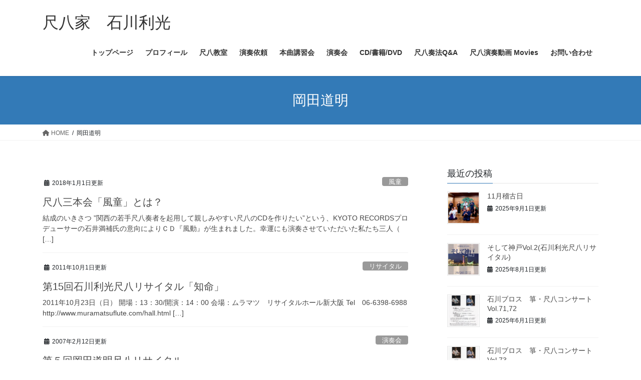

--- FILE ---
content_type: text/html; charset=UTF-8
request_url: https://shaku8-ishikawa.com/tag/%E5%B2%A1%E7%94%B0%E9%81%93%E6%98%8E/
body_size: 13065
content:
<!DOCTYPE html>
<html lang="ja">
<head>
<meta charset="utf-8">
<meta http-equiv="X-UA-Compatible" content="IE=edge">
<meta name="viewport" content="width=device-width, initial-scale=1">
<title>岡田道明 &#8211; 尺八家　石川利光</title>
<meta name='robots' content='max-image-preview:large' />
	<style>img:is([sizes="auto" i], [sizes^="auto," i]) { contain-intrinsic-size: 3000px 1500px }</style>
	<link rel="alternate" type="application/rss+xml" title="尺八家　石川利光 &raquo; フィード" href="https://shaku8-ishikawa.com/feed/" />
<link rel="alternate" type="application/rss+xml" title="尺八家　石川利光 &raquo; コメントフィード" href="https://shaku8-ishikawa.com/comments/feed/" />
<link rel="alternate" type="application/rss+xml" title="尺八家　石川利光 &raquo; 岡田道明 タグのフィード" href="https://shaku8-ishikawa.com/tag/%e5%b2%a1%e7%94%b0%e9%81%93%e6%98%8e/feed/" />
<script type="text/javascript">
/* <![CDATA[ */
window._wpemojiSettings = {"baseUrl":"https:\/\/s.w.org\/images\/core\/emoji\/16.0.1\/72x72\/","ext":".png","svgUrl":"https:\/\/s.w.org\/images\/core\/emoji\/16.0.1\/svg\/","svgExt":".svg","source":{"concatemoji":"https:\/\/shaku8-ishikawa.com\/wordpress\/wp-includes\/js\/wp-emoji-release.min.js?ver=6.8.3"}};
/*! This file is auto-generated */
!function(s,n){var o,i,e;function c(e){try{var t={supportTests:e,timestamp:(new Date).valueOf()};sessionStorage.setItem(o,JSON.stringify(t))}catch(e){}}function p(e,t,n){e.clearRect(0,0,e.canvas.width,e.canvas.height),e.fillText(t,0,0);var t=new Uint32Array(e.getImageData(0,0,e.canvas.width,e.canvas.height).data),a=(e.clearRect(0,0,e.canvas.width,e.canvas.height),e.fillText(n,0,0),new Uint32Array(e.getImageData(0,0,e.canvas.width,e.canvas.height).data));return t.every(function(e,t){return e===a[t]})}function u(e,t){e.clearRect(0,0,e.canvas.width,e.canvas.height),e.fillText(t,0,0);for(var n=e.getImageData(16,16,1,1),a=0;a<n.data.length;a++)if(0!==n.data[a])return!1;return!0}function f(e,t,n,a){switch(t){case"flag":return n(e,"\ud83c\udff3\ufe0f\u200d\u26a7\ufe0f","\ud83c\udff3\ufe0f\u200b\u26a7\ufe0f")?!1:!n(e,"\ud83c\udde8\ud83c\uddf6","\ud83c\udde8\u200b\ud83c\uddf6")&&!n(e,"\ud83c\udff4\udb40\udc67\udb40\udc62\udb40\udc65\udb40\udc6e\udb40\udc67\udb40\udc7f","\ud83c\udff4\u200b\udb40\udc67\u200b\udb40\udc62\u200b\udb40\udc65\u200b\udb40\udc6e\u200b\udb40\udc67\u200b\udb40\udc7f");case"emoji":return!a(e,"\ud83e\udedf")}return!1}function g(e,t,n,a){var r="undefined"!=typeof WorkerGlobalScope&&self instanceof WorkerGlobalScope?new OffscreenCanvas(300,150):s.createElement("canvas"),o=r.getContext("2d",{willReadFrequently:!0}),i=(o.textBaseline="top",o.font="600 32px Arial",{});return e.forEach(function(e){i[e]=t(o,e,n,a)}),i}function t(e){var t=s.createElement("script");t.src=e,t.defer=!0,s.head.appendChild(t)}"undefined"!=typeof Promise&&(o="wpEmojiSettingsSupports",i=["flag","emoji"],n.supports={everything:!0,everythingExceptFlag:!0},e=new Promise(function(e){s.addEventListener("DOMContentLoaded",e,{once:!0})}),new Promise(function(t){var n=function(){try{var e=JSON.parse(sessionStorage.getItem(o));if("object"==typeof e&&"number"==typeof e.timestamp&&(new Date).valueOf()<e.timestamp+604800&&"object"==typeof e.supportTests)return e.supportTests}catch(e){}return null}();if(!n){if("undefined"!=typeof Worker&&"undefined"!=typeof OffscreenCanvas&&"undefined"!=typeof URL&&URL.createObjectURL&&"undefined"!=typeof Blob)try{var e="postMessage("+g.toString()+"("+[JSON.stringify(i),f.toString(),p.toString(),u.toString()].join(",")+"));",a=new Blob([e],{type:"text/javascript"}),r=new Worker(URL.createObjectURL(a),{name:"wpTestEmojiSupports"});return void(r.onmessage=function(e){c(n=e.data),r.terminate(),t(n)})}catch(e){}c(n=g(i,f,p,u))}t(n)}).then(function(e){for(var t in e)n.supports[t]=e[t],n.supports.everything=n.supports.everything&&n.supports[t],"flag"!==t&&(n.supports.everythingExceptFlag=n.supports.everythingExceptFlag&&n.supports[t]);n.supports.everythingExceptFlag=n.supports.everythingExceptFlag&&!n.supports.flag,n.DOMReady=!1,n.readyCallback=function(){n.DOMReady=!0}}).then(function(){return e}).then(function(){var e;n.supports.everything||(n.readyCallback(),(e=n.source||{}).concatemoji?t(e.concatemoji):e.wpemoji&&e.twemoji&&(t(e.twemoji),t(e.wpemoji)))}))}((window,document),window._wpemojiSettings);
/* ]]> */
</script>
<style id='wp-emoji-styles-inline-css' type='text/css'>

	img.wp-smiley, img.emoji {
		display: inline !important;
		border: none !important;
		box-shadow: none !important;
		height: 1em !important;
		width: 1em !important;
		margin: 0 0.07em !important;
		vertical-align: -0.1em !important;
		background: none !important;
		padding: 0 !important;
	}
</style>
<link rel='stylesheet' id='wp-block-library-css' href='https://shaku8-ishikawa.com/wordpress/wp-includes/css/dist/block-library/style.min.css?ver=6.8.3' type='text/css' media='all' />
<style id='classic-theme-styles-inline-css' type='text/css'>
/*! This file is auto-generated */
.wp-block-button__link{color:#fff;background-color:#32373c;border-radius:9999px;box-shadow:none;text-decoration:none;padding:calc(.667em + 2px) calc(1.333em + 2px);font-size:1.125em}.wp-block-file__button{background:#32373c;color:#fff;text-decoration:none}
</style>
<style id='global-styles-inline-css' type='text/css'>
:root{--wp--preset--aspect-ratio--square: 1;--wp--preset--aspect-ratio--4-3: 4/3;--wp--preset--aspect-ratio--3-4: 3/4;--wp--preset--aspect-ratio--3-2: 3/2;--wp--preset--aspect-ratio--2-3: 2/3;--wp--preset--aspect-ratio--16-9: 16/9;--wp--preset--aspect-ratio--9-16: 9/16;--wp--preset--color--black: #000000;--wp--preset--color--cyan-bluish-gray: #abb8c3;--wp--preset--color--white: #ffffff;--wp--preset--color--pale-pink: #f78da7;--wp--preset--color--vivid-red: #cf2e2e;--wp--preset--color--luminous-vivid-orange: #ff6900;--wp--preset--color--luminous-vivid-amber: #fcb900;--wp--preset--color--light-green-cyan: #7bdcb5;--wp--preset--color--vivid-green-cyan: #00d084;--wp--preset--color--pale-cyan-blue: #8ed1fc;--wp--preset--color--vivid-cyan-blue: #0693e3;--wp--preset--color--vivid-purple: #9b51e0;--wp--preset--gradient--vivid-cyan-blue-to-vivid-purple: linear-gradient(135deg,rgba(6,147,227,1) 0%,rgb(155,81,224) 100%);--wp--preset--gradient--light-green-cyan-to-vivid-green-cyan: linear-gradient(135deg,rgb(122,220,180) 0%,rgb(0,208,130) 100%);--wp--preset--gradient--luminous-vivid-amber-to-luminous-vivid-orange: linear-gradient(135deg,rgba(252,185,0,1) 0%,rgba(255,105,0,1) 100%);--wp--preset--gradient--luminous-vivid-orange-to-vivid-red: linear-gradient(135deg,rgba(255,105,0,1) 0%,rgb(207,46,46) 100%);--wp--preset--gradient--very-light-gray-to-cyan-bluish-gray: linear-gradient(135deg,rgb(238,238,238) 0%,rgb(169,184,195) 100%);--wp--preset--gradient--cool-to-warm-spectrum: linear-gradient(135deg,rgb(74,234,220) 0%,rgb(151,120,209) 20%,rgb(207,42,186) 40%,rgb(238,44,130) 60%,rgb(251,105,98) 80%,rgb(254,248,76) 100%);--wp--preset--gradient--blush-light-purple: linear-gradient(135deg,rgb(255,206,236) 0%,rgb(152,150,240) 100%);--wp--preset--gradient--blush-bordeaux: linear-gradient(135deg,rgb(254,205,165) 0%,rgb(254,45,45) 50%,rgb(107,0,62) 100%);--wp--preset--gradient--luminous-dusk: linear-gradient(135deg,rgb(255,203,112) 0%,rgb(199,81,192) 50%,rgb(65,88,208) 100%);--wp--preset--gradient--pale-ocean: linear-gradient(135deg,rgb(255,245,203) 0%,rgb(182,227,212) 50%,rgb(51,167,181) 100%);--wp--preset--gradient--electric-grass: linear-gradient(135deg,rgb(202,248,128) 0%,rgb(113,206,126) 100%);--wp--preset--gradient--midnight: linear-gradient(135deg,rgb(2,3,129) 0%,rgb(40,116,252) 100%);--wp--preset--font-size--small: 13px;--wp--preset--font-size--medium: 20px;--wp--preset--font-size--large: 36px;--wp--preset--font-size--x-large: 42px;--wp--preset--spacing--20: 0.44rem;--wp--preset--spacing--30: 0.67rem;--wp--preset--spacing--40: 1rem;--wp--preset--spacing--50: 1.5rem;--wp--preset--spacing--60: 2.25rem;--wp--preset--spacing--70: 3.38rem;--wp--preset--spacing--80: 5.06rem;--wp--preset--shadow--natural: 6px 6px 9px rgba(0, 0, 0, 0.2);--wp--preset--shadow--deep: 12px 12px 50px rgba(0, 0, 0, 0.4);--wp--preset--shadow--sharp: 6px 6px 0px rgba(0, 0, 0, 0.2);--wp--preset--shadow--outlined: 6px 6px 0px -3px rgba(255, 255, 255, 1), 6px 6px rgba(0, 0, 0, 1);--wp--preset--shadow--crisp: 6px 6px 0px rgba(0, 0, 0, 1);}:where(.is-layout-flex){gap: 0.5em;}:where(.is-layout-grid){gap: 0.5em;}body .is-layout-flex{display: flex;}.is-layout-flex{flex-wrap: wrap;align-items: center;}.is-layout-flex > :is(*, div){margin: 0;}body .is-layout-grid{display: grid;}.is-layout-grid > :is(*, div){margin: 0;}:where(.wp-block-columns.is-layout-flex){gap: 2em;}:where(.wp-block-columns.is-layout-grid){gap: 2em;}:where(.wp-block-post-template.is-layout-flex){gap: 1.25em;}:where(.wp-block-post-template.is-layout-grid){gap: 1.25em;}.has-black-color{color: var(--wp--preset--color--black) !important;}.has-cyan-bluish-gray-color{color: var(--wp--preset--color--cyan-bluish-gray) !important;}.has-white-color{color: var(--wp--preset--color--white) !important;}.has-pale-pink-color{color: var(--wp--preset--color--pale-pink) !important;}.has-vivid-red-color{color: var(--wp--preset--color--vivid-red) !important;}.has-luminous-vivid-orange-color{color: var(--wp--preset--color--luminous-vivid-orange) !important;}.has-luminous-vivid-amber-color{color: var(--wp--preset--color--luminous-vivid-amber) !important;}.has-light-green-cyan-color{color: var(--wp--preset--color--light-green-cyan) !important;}.has-vivid-green-cyan-color{color: var(--wp--preset--color--vivid-green-cyan) !important;}.has-pale-cyan-blue-color{color: var(--wp--preset--color--pale-cyan-blue) !important;}.has-vivid-cyan-blue-color{color: var(--wp--preset--color--vivid-cyan-blue) !important;}.has-vivid-purple-color{color: var(--wp--preset--color--vivid-purple) !important;}.has-black-background-color{background-color: var(--wp--preset--color--black) !important;}.has-cyan-bluish-gray-background-color{background-color: var(--wp--preset--color--cyan-bluish-gray) !important;}.has-white-background-color{background-color: var(--wp--preset--color--white) !important;}.has-pale-pink-background-color{background-color: var(--wp--preset--color--pale-pink) !important;}.has-vivid-red-background-color{background-color: var(--wp--preset--color--vivid-red) !important;}.has-luminous-vivid-orange-background-color{background-color: var(--wp--preset--color--luminous-vivid-orange) !important;}.has-luminous-vivid-amber-background-color{background-color: var(--wp--preset--color--luminous-vivid-amber) !important;}.has-light-green-cyan-background-color{background-color: var(--wp--preset--color--light-green-cyan) !important;}.has-vivid-green-cyan-background-color{background-color: var(--wp--preset--color--vivid-green-cyan) !important;}.has-pale-cyan-blue-background-color{background-color: var(--wp--preset--color--pale-cyan-blue) !important;}.has-vivid-cyan-blue-background-color{background-color: var(--wp--preset--color--vivid-cyan-blue) !important;}.has-vivid-purple-background-color{background-color: var(--wp--preset--color--vivid-purple) !important;}.has-black-border-color{border-color: var(--wp--preset--color--black) !important;}.has-cyan-bluish-gray-border-color{border-color: var(--wp--preset--color--cyan-bluish-gray) !important;}.has-white-border-color{border-color: var(--wp--preset--color--white) !important;}.has-pale-pink-border-color{border-color: var(--wp--preset--color--pale-pink) !important;}.has-vivid-red-border-color{border-color: var(--wp--preset--color--vivid-red) !important;}.has-luminous-vivid-orange-border-color{border-color: var(--wp--preset--color--luminous-vivid-orange) !important;}.has-luminous-vivid-amber-border-color{border-color: var(--wp--preset--color--luminous-vivid-amber) !important;}.has-light-green-cyan-border-color{border-color: var(--wp--preset--color--light-green-cyan) !important;}.has-vivid-green-cyan-border-color{border-color: var(--wp--preset--color--vivid-green-cyan) !important;}.has-pale-cyan-blue-border-color{border-color: var(--wp--preset--color--pale-cyan-blue) !important;}.has-vivid-cyan-blue-border-color{border-color: var(--wp--preset--color--vivid-cyan-blue) !important;}.has-vivid-purple-border-color{border-color: var(--wp--preset--color--vivid-purple) !important;}.has-vivid-cyan-blue-to-vivid-purple-gradient-background{background: var(--wp--preset--gradient--vivid-cyan-blue-to-vivid-purple) !important;}.has-light-green-cyan-to-vivid-green-cyan-gradient-background{background: var(--wp--preset--gradient--light-green-cyan-to-vivid-green-cyan) !important;}.has-luminous-vivid-amber-to-luminous-vivid-orange-gradient-background{background: var(--wp--preset--gradient--luminous-vivid-amber-to-luminous-vivid-orange) !important;}.has-luminous-vivid-orange-to-vivid-red-gradient-background{background: var(--wp--preset--gradient--luminous-vivid-orange-to-vivid-red) !important;}.has-very-light-gray-to-cyan-bluish-gray-gradient-background{background: var(--wp--preset--gradient--very-light-gray-to-cyan-bluish-gray) !important;}.has-cool-to-warm-spectrum-gradient-background{background: var(--wp--preset--gradient--cool-to-warm-spectrum) !important;}.has-blush-light-purple-gradient-background{background: var(--wp--preset--gradient--blush-light-purple) !important;}.has-blush-bordeaux-gradient-background{background: var(--wp--preset--gradient--blush-bordeaux) !important;}.has-luminous-dusk-gradient-background{background: var(--wp--preset--gradient--luminous-dusk) !important;}.has-pale-ocean-gradient-background{background: var(--wp--preset--gradient--pale-ocean) !important;}.has-electric-grass-gradient-background{background: var(--wp--preset--gradient--electric-grass) !important;}.has-midnight-gradient-background{background: var(--wp--preset--gradient--midnight) !important;}.has-small-font-size{font-size: var(--wp--preset--font-size--small) !important;}.has-medium-font-size{font-size: var(--wp--preset--font-size--medium) !important;}.has-large-font-size{font-size: var(--wp--preset--font-size--large) !important;}.has-x-large-font-size{font-size: var(--wp--preset--font-size--x-large) !important;}
:where(.wp-block-post-template.is-layout-flex){gap: 1.25em;}:where(.wp-block-post-template.is-layout-grid){gap: 1.25em;}
:where(.wp-block-columns.is-layout-flex){gap: 2em;}:where(.wp-block-columns.is-layout-grid){gap: 2em;}
:root :where(.wp-block-pullquote){font-size: 1.5em;line-height: 1.6;}
</style>
<link rel='stylesheet' id='contact-form-7-css' href='https://shaku8-ishikawa.com/wordpress/wp-content/plugins/contact-form-7/includes/css/styles.css?ver=6.1.3' type='text/css' media='all' />
<link rel='stylesheet' id='bootstrap-4-style-css' href='https://shaku8-ishikawa.com/wordpress/wp-content/themes/lightning/_g2/library/bootstrap-4/css/bootstrap.min.css?ver=4.5.0' type='text/css' media='all' />
<link rel='stylesheet' id='lightning-common-style-css' href='https://shaku8-ishikawa.com/wordpress/wp-content/themes/lightning/_g2/assets/css/common.css?ver=15.29.6' type='text/css' media='all' />
<style id='lightning-common-style-inline-css' type='text/css'>
/* vk-mobile-nav */:root {--vk-mobile-nav-menu-btn-bg-src: url("https://shaku8-ishikawa.com/wordpress/wp-content/themes/lightning/_g2/inc/vk-mobile-nav/package/images/vk-menu-btn-black.svg");--vk-mobile-nav-menu-btn-close-bg-src: url("https://shaku8-ishikawa.com/wordpress/wp-content/themes/lightning/_g2/inc/vk-mobile-nav/package/images/vk-menu-close-black.svg");--vk-menu-acc-icon-open-black-bg-src: url("https://shaku8-ishikawa.com/wordpress/wp-content/themes/lightning/_g2/inc/vk-mobile-nav/package/images/vk-menu-acc-icon-open-black.svg");--vk-menu-acc-icon-open-white-bg-src: url("https://shaku8-ishikawa.com/wordpress/wp-content/themes/lightning/_g2/inc/vk-mobile-nav/package/images/vk-menu-acc-icon-open-white.svg");--vk-menu-acc-icon-close-black-bg-src: url("https://shaku8-ishikawa.com/wordpress/wp-content/themes/lightning/_g2/inc/vk-mobile-nav/package/images/vk-menu-close-black.svg");--vk-menu-acc-icon-close-white-bg-src: url("https://shaku8-ishikawa.com/wordpress/wp-content/themes/lightning/_g2/inc/vk-mobile-nav/package/images/vk-menu-close-white.svg");}
</style>
<link rel='stylesheet' id='lightning-design-style-css' href='https://shaku8-ishikawa.com/wordpress/wp-content/themes/lightning/_g2/design-skin/origin2/css/style.css?ver=15.29.6' type='text/css' media='all' />
<style id='lightning-design-style-inline-css' type='text/css'>
:root {--color-key:#337ab7;--wp--preset--color--vk-color-primary:#337ab7;--color-key-dark:#2e6da4;}
a { color:#337ab7; }
.tagcloud a:before { font-family: "Font Awesome 5 Free";content: "\f02b";font-weight: bold; }
.media .media-body .media-heading a:hover { color:; }@media (min-width: 768px){.gMenu > li:before,.gMenu > li.menu-item-has-children::after { border-bottom-color: }.gMenu li li { background-color: }.gMenu li li a:hover { background-color:; }} /* @media (min-width: 768px) */.page-header { background-color:; }h2,.mainSection-title { border-top-color:; }h3:after,.subSection-title:after { border-bottom-color:; }ul.page-numbers li span.page-numbers.current,.page-link dl .post-page-numbers.current { background-color:; }.pager li > a { border-color:;color:;}.pager li > a:hover { background-color:;color:#fff;}.siteFooter { border-top-color:; }dt { border-left-color:; }:root {--g_nav_main_acc_icon_open_url:url(https://shaku8-ishikawa.com/wordpress/wp-content/themes/lightning/_g2/inc/vk-mobile-nav/package/images/vk-menu-acc-icon-open-black.svg);--g_nav_main_acc_icon_close_url: url(https://shaku8-ishikawa.com/wordpress/wp-content/themes/lightning/_g2/inc/vk-mobile-nav/package/images/vk-menu-close-black.svg);--g_nav_sub_acc_icon_open_url: url(https://shaku8-ishikawa.com/wordpress/wp-content/themes/lightning/_g2/inc/vk-mobile-nav/package/images/vk-menu-acc-icon-open-white.svg);--g_nav_sub_acc_icon_close_url: url(https://shaku8-ishikawa.com/wordpress/wp-content/themes/lightning/_g2/inc/vk-mobile-nav/package/images/vk-menu-close-white.svg);}
</style>
<link rel='stylesheet' id='lightning-theme-style-css' href='https://shaku8-ishikawa.com/wordpress/wp-content/themes/lightning/style.css?ver=15.29.6' type='text/css' media='all' />
<link rel='stylesheet' id='vk-font-awesome-css' href='https://shaku8-ishikawa.com/wordpress/wp-content/themes/lightning/vendor/vektor-inc/font-awesome-versions/src/versions/6/css/all.min.css?ver=6.4.2' type='text/css' media='all' />
<link rel='stylesheet' id='wtcStyleSheets-css' href='https://shaku8-ishikawa.com/wordpress/wp-content/plugins/traffic-counter-widget/wtc-styles.css?ver=6.8.3' type='text/css' media='all' />
<script type="text/javascript" src="https://shaku8-ishikawa.com/wordpress/wp-content/plugins/traffic-counter-widget/wp-wtc-ajax.js?ver=6.8.3" id="wtcScripts-js"></script>
<script type="text/javascript" src="https://shaku8-ishikawa.com/wordpress/wp-includes/js/jquery/jquery.min.js?ver=3.7.1" id="jquery-core-js"></script>
<script type="text/javascript" src="https://shaku8-ishikawa.com/wordpress/wp-includes/js/jquery/jquery-migrate.min.js?ver=3.4.1" id="jquery-migrate-js"></script>
<link rel="https://api.w.org/" href="https://shaku8-ishikawa.com/wp-json/" /><link rel="alternate" title="JSON" type="application/json" href="https://shaku8-ishikawa.com/wp-json/wp/v2/tags/45" /><link rel="EditURI" type="application/rsd+xml" title="RSD" href="https://shaku8-ishikawa.com/wordpress/xmlrpc.php?rsd" />
<meta name="generator" content="WordPress 6.8.3" />
<!-- Analytics by WP Statistics - https://wp-statistics.com -->
<style id="lightning-color-custom-for-plugins" type="text/css">/* ltg theme common */.color_key_bg,.color_key_bg_hover:hover{background-color: #337ab7;}.color_key_txt,.color_key_txt_hover:hover{color: #337ab7;}.color_key_border,.color_key_border_hover:hover{border-color: #337ab7;}.color_key_dark_bg,.color_key_dark_bg_hover:hover{background-color: #2e6da4;}.color_key_dark_txt,.color_key_dark_txt_hover:hover{color: #2e6da4;}.color_key_dark_border,.color_key_dark_border_hover:hover{border-color: #2e6da4;}</style><link rel="icon" href="https://shaku8-ishikawa.com/wordpress/wp-content/uploads/2012/10/cropped-profile_s-32x32.jpg" sizes="32x32" />
<link rel="icon" href="https://shaku8-ishikawa.com/wordpress/wp-content/uploads/2012/10/cropped-profile_s-192x192.jpg" sizes="192x192" />
<link rel="apple-touch-icon" href="https://shaku8-ishikawa.com/wordpress/wp-content/uploads/2012/10/cropped-profile_s-180x180.jpg" />
<meta name="msapplication-TileImage" content="https://shaku8-ishikawa.com/wordpress/wp-content/uploads/2012/10/cropped-profile_s-270x270.jpg" />

</head>
<body class="archive tag tag-45 wp-theme-lightning fa_v6_css sidebar-fix sidebar-fix-priority-top bootstrap4 device-pc">
<a class="skip-link screen-reader-text" href="#main">コンテンツへスキップ</a>
<a class="skip-link screen-reader-text" href="#vk-mobile-nav">ナビゲーションに移動</a>
<header class="siteHeader">
		<div class="container siteHeadContainer">
		<div class="navbar-header">
						<p class="navbar-brand siteHeader_logo">
			<a href="https://shaku8-ishikawa.com/">
				<span>尺八家　石川利光</span>
			</a>
			</p>
					</div>

					<div id="gMenu_outer" class="gMenu_outer">
				<nav class="menu-main-container"><ul id="menu-main" class="menu gMenu vk-menu-acc"><li id="menu-item-783" class="menu-item menu-item-type-custom menu-item-object-custom menu-item-home"><a href="http://shaku8-ishikawa.com/"><strong class="gMenu_name">トップページ</strong></a></li>
<li id="menu-item-630" class="menu-item menu-item-type-post_type menu-item-object-page"><a href="https://shaku8-ishikawa.com/profile/"><strong class="gMenu_name">プロフィール</strong></a></li>
<li id="menu-item-636" class="menu-item menu-item-type-post_type menu-item-object-page"><a href="https://shaku8-ishikawa.com/lesson/"><strong class="gMenu_name">尺八教室</strong></a></li>
<li id="menu-item-2375" class="menu-item menu-item-type-post_type menu-item-object-page"><a href="https://shaku8-ishikawa.com/%e6%bc%94%e5%a5%8f%e4%be%9d%e9%a0%bc/"><strong class="gMenu_name">演奏依頼</strong></a></li>
<li id="menu-item-884" class="menu-item menu-item-type-taxonomy menu-item-object-category"><a href="https://shaku8-ishikawa.com/category/workshop/"><strong class="gMenu_name">本曲講習会</strong></a></li>
<li id="menu-item-211" class="menu-item menu-item-type-taxonomy menu-item-object-category"><a href="https://shaku8-ishikawa.com/category/concert/"><strong class="gMenu_name">演奏会</strong></a></li>
<li id="menu-item-212" class="menu-item menu-item-type-taxonomy menu-item-object-category"><a href="https://shaku8-ishikawa.com/category/cd/"><strong class="gMenu_name">CD/書籍/DVD</strong></a></li>
<li id="menu-item-2407" class="menu-item menu-item-type-post_type menu-item-object-page"><a href="https://shaku8-ishikawa.com/qa/"><strong class="gMenu_name">尺八奏法Q&#038;A</strong></a></li>
<li id="menu-item-2433" class="menu-item menu-item-type-post_type menu-item-object-page"><a href="https://shaku8-ishikawa.com/movies/"><strong class="gMenu_name">尺八演奏動画 Movies</strong></a></li>
<li id="menu-item-830" class="menu-item menu-item-type-post_type menu-item-object-page"><a href="https://shaku8-ishikawa.com/contact/"><strong class="gMenu_name">お問い合わせ</strong></a></li>
</ul></nav>			</div>
			</div>
	</header>

<div class="section page-header"><div class="container"><div class="row"><div class="col-md-12">
<h1 class="page-header_pageTitle">
岡田道明</h1>
</div></div></div></div><!-- [ /.page-header ] -->


<!-- [ .breadSection ] --><div class="section breadSection"><div class="container"><div class="row"><ol class="breadcrumb" itemscope itemtype="https://schema.org/BreadcrumbList"><li id="panHome" itemprop="itemListElement" itemscope itemtype="http://schema.org/ListItem"><a itemprop="item" href="https://shaku8-ishikawa.com/"><span itemprop="name"><i class="fa fa-home"></i> HOME</span></a><meta itemprop="position" content="1" /></li><li><span>岡田道明</span><meta itemprop="position" content="2" /></li></ol></div></div></div><!-- [ /.breadSection ] -->

<div class="section siteContent">
<div class="container">
<div class="row">
<div class="col mainSection mainSection-col-two baseSection vk_posts-mainSection" id="main" role="main">

	
<div class="postList">


	
		<article class="media">
<div id="post-48" class="post-48 post type-post status-publish format-standard hentry category-fudo tag-45 tag-37 tag-46">
		<div class="media-body">
		<div class="entry-meta">


<span class="published entry-meta_items">2018年1月1日更新</span>

<span class="entry-meta_items entry-meta_updated">/ 最終更新日時 : <span class="updated">2018年2月25日更新</span></span>


	
	<span class="vcard author entry-meta_items entry-meta_items_author"><span class="fn">admin</span></span>



<span class="entry-meta_items entry-meta_items_term"><a href="https://shaku8-ishikawa.com/category/fudo/" class="btn btn-xs btn-primary entry-meta_items_term_button" style="background-color:#999999;border:none;">風童</a></span>
</div>
		<h1 class="media-heading entry-title"><a href="https://shaku8-ishikawa.com/2018/01/whatsfudo/">尺八三本会「風童」とは？</a></h1>
		<a href="https://shaku8-ishikawa.com/2018/01/whatsfudo/" class="media-body_excerpt"><p>結成のいきさつ ”関西の若手尺八奏者を起用して親しみやすい尺八のCDを作りたい”という、KYOTO RECORDSプロデューサーの石井満補氏の意向によりＣＤ『風動』が生まれました。幸運にも演奏させていただいた私たち三人（ [&hellip;]</p>
</a>
	</div>
</div>
</article>
<article class="media">
<div id="post-22" class="post-22 post type-post status-publish format-standard hentry category-recital category-54 category-concert tag-163 tag-50 tag-45 tag-47 tag-56 tag-49 tag-48 tag-57 tag-51 tag-55 tag-52 tag-37 tag-53 tag-58 tag-46">
		<div class="media-body">
		<div class="entry-meta">


<span class="published entry-meta_items">2011年10月1日更新</span>

<span class="entry-meta_items entry-meta_updated">/ 最終更新日時 : <span class="updated">2012年10月5日更新</span></span>


	
	<span class="vcard author entry-meta_items entry-meta_items_author"><span class="fn">admin</span></span>



<span class="entry-meta_items entry-meta_items_term"><a href="https://shaku8-ishikawa.com/category/recital/" class="btn btn-xs btn-primary entry-meta_items_term_button" style="background-color:#999999;border:none;">リサイタル</a></span>
</div>
		<h1 class="media-heading entry-title"><a href="https://shaku8-ishikawa.com/2011/10/recital1/">第15回石川利光尺八リサイタル「知命」</a></h1>
		<a href="https://shaku8-ishikawa.com/2011/10/recital1/" class="media-body_excerpt"><p>2011年10月23日（日） 開場：13：30/開演：14：00 会場：ムラマツ　リサイタルホール新大阪 Tel　06-6398-6988 http://www.muramatsuflute.com/hall.html  [&hellip;]</p>
</a>
	</div>
</div>
</article>
<article class="media">
<div id="post-507" class="post-507 post type-post status-publish format-standard hentry category-concert category-fudo tag-45 tag-46">
		<div class="media-body">
		<div class="entry-meta">


<span class="published entry-meta_items">2007年2月12日更新</span>

<span class="entry-meta_items entry-meta_updated">/ 最終更新日時 : <span class="updated">2012年10月4日更新</span></span>


	
	<span class="vcard author entry-meta_items entry-meta_items_author"><span class="fn">admin</span></span>



<span class="entry-meta_items entry-meta_items_term"><a href="https://shaku8-ishikawa.com/category/concert/" class="btn btn-xs btn-primary entry-meta_items_term_button" style="background-color:#999999;border:none;">演奏会</a></span>
</div>
		<h1 class="media-heading entry-title"><a href="https://shaku8-ishikawa.com/2007/02/okad/">第５回岡田道明尺八リサイタル</a></h1>
		<a href="https://shaku8-ishikawa.com/2007/02/okad/" class="media-body_excerpt"></a>
	</div>
</div>
</article>
<article class="media">
<div id="post-30" class="post-30 post type-post status-publish format-standard hentry category-recital category-concert tag-87 tag-98 tag-100 tag-96 tag-93 tag-97 tag-50 tag-90 tag-89 tag-45 tag-91 tag-94 tag-73 tag-49 tag-88 tag-95 tag-86 tag-101 tag-37 tag-92 tag-99 tag-77">
		<div class="media-body">
		<div class="entry-meta">


<span class="published entry-meta_items">2006年11月8日更新</span>

<span class="entry-meta_items entry-meta_updated">/ 最終更新日時 : <span class="updated">2012年10月3日更新</span></span>


	
	<span class="vcard author entry-meta_items entry-meta_items_author"><span class="fn">admin</span></span>



<span class="entry-meta_items entry-meta_items_term"><a href="https://shaku8-ishikawa.com/category/recital/" class="btn btn-xs btn-primary entry-meta_items_term_button" style="background-color:#999999;border:none;">リサイタル</a></span>
</div>
		<h1 class="media-heading entry-title"><a href="https://shaku8-ishikawa.com/2006/11/recital10/">第十回　石川利光尺八リサイタル「虚心」</a></h1>
		<a href="https://shaku8-ishikawa.com/2006/11/recital10/" class="media-body_excerpt"><p>平成18年度芸術文化振興基金助成事業 2006年11月8日（水） 開場：18：30/開演：19：00 会場：兵庫県立芸術文化センター　小ホール Tel　0798-68-0223 http://www.gcenter-hy [&hellip;]</p>
</a>
	</div>
</div>
</article>
<article class="media">
<div id="post-424" class="post-424 post type-post status-publish format-standard hentry category-concert category-fudo tag-87 tag-45 tag-135 tag-37 tag-134 tag-46">
		<div class="media-body">
		<div class="entry-meta">


<span class="published entry-meta_items">2004年12月16日更新</span>

<span class="entry-meta_items entry-meta_updated">/ 最終更新日時 : <span class="updated">2012年10月3日更新</span></span>


	
	<span class="vcard author entry-meta_items entry-meta_items_author"><span class="fn">admin</span></span>



<span class="entry-meta_items entry-meta_items_term"><a href="https://shaku8-ishikawa.com/category/concert/" class="btn btn-xs btn-primary entry-meta_items_term_button" style="background-color:#999999;border:none;">演奏会</a></span>
</div>
		<h1 class="media-heading entry-title"><a href="https://shaku8-ishikawa.com/2004/12/%e9%98%bf%e5%9b%bd%e3%83%bb%e6%83%85/">阿国・情</a></h1>
		<a href="https://shaku8-ishikawa.com/2004/12/%e9%98%bf%e5%9b%bd%e3%83%bb%e6%83%85/" class="media-body_excerpt"></a>
	</div>
</div>
</article>
<article class="media">
<div id="post-55" class="post-55 post type-post status-publish format-standard hentry category-cd category-fudo tag-45 tag-74 tag-37 tag-46">
		<div class="media-body">
		<div class="entry-meta">


<span class="published entry-meta_items">1994年1月1日更新</span>

<span class="entry-meta_items entry-meta_updated">/ 最終更新日時 : <span class="updated">2012年10月10日更新</span></span>


	
	<span class="vcard author entry-meta_items entry-meta_items_author"><span class="fn">admin</span></span>



<span class="entry-meta_items entry-meta_items_term"><a href="https://shaku8-ishikawa.com/category/cd/" class="btn btn-xs btn-primary entry-meta_items_term_button" style="background-color:#999999;border:none;">CD/書籍</a></span>
</div>
		<h1 class="media-heading entry-title"><a href="https://shaku8-ishikawa.com/1994/01/cdfudo/">CD「風動」</a></h1>
		<a href="https://shaku8-ishikawa.com/1994/01/cdfudo/" class="media-body_excerpt"><p>（KYOTO RECORDS :KYCH2003 1994年) 曲目： 第四風動　（杵屋正邦　作曲）★RealPlayerG2で試聴♪ ☆RealPlayerで試聴♪ 一定　（杵屋正邦　作曲） 遍路　（杵屋正邦　作曲）  [&hellip;]</p>
</a>
	</div>
</div>
</article>
<article class="media">
<div id="post-58" class="post-58 post type-post status-publish format-standard hentry category-cd category-fudo tag-45 tag-37 tag-46">
		<div class="media-body">
		<div class="entry-meta">


<span class="published entry-meta_items">1993年1月1日更新</span>

<span class="entry-meta_items entry-meta_updated">/ 最終更新日時 : <span class="updated">2012年10月10日更新</span></span>


	
	<span class="vcard author entry-meta_items entry-meta_items_author"><span class="fn">admin</span></span>



<span class="entry-meta_items entry-meta_items_term"><a href="https://shaku8-ishikawa.com/category/cd/" class="btn btn-xs btn-primary entry-meta_items_term_button" style="background-color:#999999;border:none;">CD/書籍</a></span>
</div>
		<h1 class="media-heading entry-title"><a href="https://shaku8-ishikawa.com/1993/01/cdjapon-splender/">CD&#8221;JAPON Splender du Shakuhachi&#8221;</a></h1>
		<a href="https://shaku8-ishikawa.com/1993/01/cdjapon-splender/" class="media-body_excerpt"><p>(PLAYASOUND-PS65130, 1993, made in France) &nbsp; 曲目： 鹿の遠音 吾妻の曲 山越え 奥州薩慈 古伝巣籠 雲井獅子 下り葉 打波 虚空 尺八：　風童 （米村鈴笙、岡田道明 [&hellip;]</p>
</a>
	</div>
</div>
</article>

	
	
	
</div><!-- [ /.postList ] -->

</div><!-- [ /.mainSection ] -->

	<div class="col subSection sideSection sideSection-col-two baseSection">
				

<aside class="widget widget_postlist">
<h1 class="subSection-title">最近の投稿</h1>

  <div class="media">

	
	  <div class="media-left postList_thumbnail">
		<a href="https://shaku8-ishikawa.com/2025/09/keikobi/">
		<img width="150" height="150" src="https://shaku8-ishikawa.com/wordpress/wp-content/uploads/be432ca0d7dc3a851d8b0adbd461ee82-4-150x150.jpeg" class="attachment-thumbnail size-thumbnail wp-post-image" alt="" decoding="async" loading="lazy" />		</a>
	  </div>

	
	<div class="media-body">
	  <h4 class="media-heading"><a href="https://shaku8-ishikawa.com/2025/09/keikobi/">11月稽古日</a></h4>
	  <div class="published entry-meta_items">2025年9月1日更新</div>
	</div>
  </div>


  <div class="media">

	
	  <div class="media-left postList_thumbnail">
		<a href="https://shaku8-ishikawa.com/2025/08/%e3%81%9d%e3%81%97%e3%81%a6%e7%a5%9e%e6%88%b8vol-2%e7%9f%b3%e5%b7%9d%e5%88%a9%e5%85%89%e5%b0%ba%e5%85%ab%e3%83%aa%e3%82%b5%e3%82%a4%e3%82%bf%e3%83%ab/">
		<img width="150" height="150" src="https://shaku8-ishikawa.com/wordpress/wp-content/uploads/90c3ac4c120d85b463034bfc8021f65d-150x150.jpeg" class="attachment-thumbnail size-thumbnail wp-post-image" alt="" decoding="async" loading="lazy" />		</a>
	  </div>

	
	<div class="media-body">
	  <h4 class="media-heading"><a href="https://shaku8-ishikawa.com/2025/08/%e3%81%9d%e3%81%97%e3%81%a6%e7%a5%9e%e6%88%b8vol-2%e7%9f%b3%e5%b7%9d%e5%88%a9%e5%85%89%e5%b0%ba%e5%85%ab%e3%83%aa%e3%82%b5%e3%82%a4%e3%82%bf%e3%83%ab/">そして神戸Vol.2(石川利光尺八リサイタル)</a></h4>
	  <div class="published entry-meta_items">2025年8月1日更新</div>
	</div>
  </div>


  <div class="media">

	
	  <div class="media-left postList_thumbnail">
		<a href="https://shaku8-ishikawa.com/2025/06/%e7%9f%b3%e5%b7%9d%e3%83%96%e3%83%ad%e3%82%b9%e3%80%80%e7%ae%8f%e3%83%bb%e5%b0%ba%e5%85%ab%e3%82%b3%e3%83%b3%e3%82%b5%e3%83%bc%e3%83%88vol-7172/">
		<img width="150" height="150" src="https://shaku8-ishikawa.com/wordpress/wp-content/uploads/f9f7c00ef3ba745b68bb496ae9d12bf9-150x150.jpeg" class="attachment-thumbnail size-thumbnail wp-post-image" alt="" decoding="async" loading="lazy" />		</a>
	  </div>

	
	<div class="media-body">
	  <h4 class="media-heading"><a href="https://shaku8-ishikawa.com/2025/06/%e7%9f%b3%e5%b7%9d%e3%83%96%e3%83%ad%e3%82%b9%e3%80%80%e7%ae%8f%e3%83%bb%e5%b0%ba%e5%85%ab%e3%82%b3%e3%83%b3%e3%82%b5%e3%83%bc%e3%83%88vol-7172/">石川ブロス　箏・尺八コンサートVol.71,72</a></h4>
	  <div class="published entry-meta_items">2025年6月1日更新</div>
	</div>
  </div>


  <div class="media">

	
	  <div class="media-left postList_thumbnail">
		<a href="https://shaku8-ishikawa.com/2025/06/%e7%9f%b3%e5%b7%9d%e3%83%96%e3%83%ad%e3%82%b9%e3%80%80%e7%ae%8f%e3%83%bb%e5%b0%ba%e5%85%ab%e3%82%b3%e3%83%b3%e3%82%b5%e3%83%bc%e3%83%88vol73/">
		<img width="150" height="150" src="https://shaku8-ishikawa.com/wordpress/wp-content/uploads/af958c091abb61166af3f4f85e8d80be-150x150.jpeg" class="attachment-thumbnail size-thumbnail wp-post-image" alt="" decoding="async" loading="lazy" />		</a>
	  </div>

	
	<div class="media-body">
	  <h4 class="media-heading"><a href="https://shaku8-ishikawa.com/2025/06/%e7%9f%b3%e5%b7%9d%e3%83%96%e3%83%ad%e3%82%b9%e3%80%80%e7%ae%8f%e3%83%bb%e5%b0%ba%e5%85%ab%e3%82%b3%e3%83%b3%e3%82%b5%e3%83%bc%e3%83%88vol73/">石川ブロス　箏・尺八コンサートVol,73</a></h4>
	  <div class="published entry-meta_items">2025年6月1日更新</div>
	</div>
  </div>


  <div class="media">

	
	  <div class="media-left postList_thumbnail">
		<a href="https://shaku8-ishikawa.com/2025/03/%e9%95%b7%e9%96%91%e3%81%91%e3%81%8d%e6%98%a5%e3%81%ae%e5%b0%ba%e5%85%ab%e6%9c%ac%e6%9b%b2-5/">
		<img width="150" height="150" src="https://shaku8-ishikawa.com/wordpress/wp-content/uploads/74e31d2068293a93e67bf8c6a25daead-150x150.jpeg" class="attachment-thumbnail size-thumbnail wp-post-image" alt="" decoding="async" loading="lazy" />		</a>
	  </div>

	
	<div class="media-body">
	  <h4 class="media-heading"><a href="https://shaku8-ishikawa.com/2025/03/%e9%95%b7%e9%96%91%e3%81%91%e3%81%8d%e6%98%a5%e3%81%ae%e5%b0%ba%e5%85%ab%e6%9c%ac%e6%9b%b2-5/">長閑けき春の尺八本曲</a></h4>
	  <div class="published entry-meta_items">2025年3月31日更新</div>
	</div>
  </div>


  <div class="media">

	
	  <div class="media-left postList_thumbnail">
		<a href="https://shaku8-ishikawa.com/2025/02/%e7%9f%b3%e3%81%ae%e4%bc%9a%e7%ac%ac22%e5%9b%9e%e7%8b%ac%e5%89%b5%e4%bc%9a/">
		<img width="150" height="150" src="https://shaku8-ishikawa.com/wordpress/wp-content/uploads/5b68f86f2f133be88916b2754d88d100-150x150.jpg" class="attachment-thumbnail size-thumbnail wp-post-image" alt="" decoding="async" loading="lazy" />		</a>
	  </div>

	
	<div class="media-body">
	  <h4 class="media-heading"><a href="https://shaku8-ishikawa.com/2025/02/%e7%9f%b3%e3%81%ae%e4%bc%9a%e7%ac%ac22%e5%9b%9e%e7%8b%ac%e5%89%b5%e4%bc%9a/">石の会　第22回　独奏会</a></h4>
	  <div class="published entry-meta_items">2025年2月15日更新</div>
	</div>
  </div>


  <div class="media">

	
	  <div class="media-left postList_thumbnail">
		<a href="https://shaku8-ishikawa.com/2025/02/2025%e5%a4%a7%e9%98%aa%e8%ac%9b%e7%bf%92%e4%bc%9a/">
		<img width="150" height="150" src="https://shaku8-ishikawa.com/wordpress/wp-content/uploads/1bbf9c828d84f0c945a3100bf1585390-150x150.jpg" class="attachment-thumbnail size-thumbnail wp-post-image" alt="" decoding="async" loading="lazy" />		</a>
	  </div>

	
	<div class="media-body">
	  <h4 class="media-heading"><a href="https://shaku8-ishikawa.com/2025/02/2025%e5%a4%a7%e9%98%aa%e8%ac%9b%e7%bf%92%e4%bc%9a/">2025大阪講習会</a></h4>
	  <div class="published entry-meta_items">2025年2月9日更新</div>
	</div>
  </div>


  <div class="media">

	
	  <div class="media-left postList_thumbnail">
		<a href="https://shaku8-ishikawa.com/2024/10/%e9%95%b7%e9%96%91%e3%81%91%e3%81%8d%e6%98%a5%e3%81%ae%e5%b0%ba%e5%85%ab%e6%9c%ac%e6%9b%b2-4/">
		<img width="150" height="150" src="https://shaku8-ishikawa.com/wordpress/wp-content/uploads/473f6aee77f26a3f61b7628b82691ef3-1-150x150.jpeg" class="attachment-thumbnail size-thumbnail wp-post-image" alt="" decoding="async" loading="lazy" />		</a>
	  </div>

	
	<div class="media-body">
	  <h4 class="media-heading"><a href="https://shaku8-ishikawa.com/2024/10/%e9%95%b7%e9%96%91%e3%81%91%e3%81%8d%e6%98%a5%e3%81%ae%e5%b0%ba%e5%85%ab%e6%9c%ac%e6%9b%b2-4/">秋の夜長の尺八本曲</a></h4>
	  <div class="published entry-meta_items">2024年10月1日更新</div>
	</div>
  </div>


  <div class="media">

	
	  <div class="media-left postList_thumbnail">
		<a href="https://shaku8-ishikawa.com/2024/08/%e3%81%9d%e3%81%97%e3%81%a6%e7%a5%9e%e6%88%b8vol-1%ef%bc%88%e7%9f%b3%e5%b7%9d%e5%88%a9%e5%85%89%e5%b0%ba%e5%85%ab%e3%81%ae%e4%bc%9a%ef%bc%89/">
		<img width="150" height="150" src="https://shaku8-ishikawa.com/wordpress/wp-content/uploads/b088a4523e8573d33e166372e679be6d-150x150.jpeg" class="attachment-thumbnail size-thumbnail wp-post-image" alt="" decoding="async" loading="lazy" />		</a>
	  </div>

	
	<div class="media-body">
	  <h4 class="media-heading"><a href="https://shaku8-ishikawa.com/2024/08/%e3%81%9d%e3%81%97%e3%81%a6%e7%a5%9e%e6%88%b8vol-1%ef%bc%88%e7%9f%b3%e5%b7%9d%e5%88%a9%e5%85%89%e5%b0%ba%e5%85%ab%e3%81%ae%e4%bc%9a%ef%bc%89/">そして神戸Vol.1（石川利光尺八の会）</a></h4>
	  <div class="published entry-meta_items">2024年8月1日更新</div>
	</div>
  </div>


  <div class="media">

	
	  <div class="media-left postList_thumbnail">
		<a href="https://shaku8-ishikawa.com/2024/08/%e7%9f%b3%e3%81%ae%e4%bc%9a%e5%a4%8f%e3%81%ae%e6%bc%94%e5%a5%8f%e4%bc%9a2024/">
		<img width="150" height="150" src="https://shaku8-ishikawa.com/wordpress/wp-content/uploads/e214d4fa5e5686e7b94aab9688802047-150x150.jpg" class="attachment-thumbnail size-thumbnail wp-post-image" alt="" decoding="async" loading="lazy" />		</a>
	  </div>

	
	<div class="media-body">
	  <h4 class="media-heading"><a href="https://shaku8-ishikawa.com/2024/08/%e7%9f%b3%e3%81%ae%e4%bc%9a%e5%a4%8f%e3%81%ae%e6%bc%94%e5%a5%8f%e4%bc%9a2024/">石の会夏の演奏会2024</a></h4>
	  <div class="published entry-meta_items">2024年8月1日更新</div>
	</div>
  </div>

</aside>

<aside class="widget widget_categories widget_link_list">
<nav class="localNav">
<h1 class="subSection-title">カテゴリー</h1>
<ul>
		<li class="cat-item cat-item-5"><a href="https://shaku8-ishikawa.com/category/cd/">CD/書籍</a>
</li>
	<li class="cat-item cat-item-162"><a href="https://shaku8-ishikawa.com/category/dvd%e3%83%bb%e5%8b%95%e7%94%bb/">DVD・動画</a>
</li>
	<li class="cat-item cat-item-149"><a href="https://shaku8-ishikawa.com/category/slideshow/">slideshow</a>
</li>
	<li class="cat-item cat-item-6"><a href="https://shaku8-ishikawa.com/category/news/">お知らせ</a>
</li>
	<li class="cat-item cat-item-25"><a href="https://shaku8-ishikawa.com/category/media/">メディア掲載</a>
</li>
	<li class="cat-item cat-item-7"><a href="https://shaku8-ishikawa.com/category/recital/">リサイタル</a>
</li>
	<li class="cat-item cat-item-54"><a href="https://shaku8-ishikawa.com/category/%e4%b8%89%e3%83%84%e6%98%9f%e4%bc%9a/">三ツ星会</a>
</li>
	<li class="cat-item cat-item-11"><a href="https://shaku8-ishikawa.com/category/photo/">写真</a>
</li>
	<li class="cat-item cat-item-22"><a href="https://shaku8-ishikawa.com/category/jusho/">受賞歴</a>
</li>
	<li class="cat-item cat-item-12"><a href="https://shaku8-ishikawa.com/category/fukiryo/">吹料</a>
</li>
	<li class="cat-item cat-item-19"><a href="https://shaku8-ishikawa.com/category/qa/">尺八奏法Q＆A</a>
</li>
	<li class="cat-item cat-item-14"><a href="https://shaku8-ishikawa.com/category/book/">愛読書</a>
</li>
	<li class="cat-item cat-item-1"><a href="https://shaku8-ishikawa.com/category/others/">未分類</a>
</li>
	<li class="cat-item cat-item-15"><a href="https://shaku8-ishikawa.com/category/concert/">演奏会</a>
</li>
	<li class="cat-item cat-item-8"><a href="https://shaku8-ishikawa.com/category/ishitotake/">石と竹</a>
</li>
	<li class="cat-item cat-item-9"><a href="https://shaku8-ishikawa.com/category/ishinokai/">石の会・レッスン</a>
</li>
	<li class="cat-item cat-item-16"><a href="https://shaku8-ishikawa.com/category/bross/">石川ブロス</a>
</li>
	<li class="cat-item cat-item-17"><a href="https://shaku8-ishikawa.com/category/keikobi/">稽古日</a>
</li>
	<li class="cat-item cat-item-136"><a href="https://shaku8-ishikawa.com/category/workshop/">講習会</a>
</li>
	<li class="cat-item cat-item-18"><a href="https://shaku8-ishikawa.com/category/fudo/">風童</a>
</li>
</ul>
</nav>
</aside>

<aside class="widget widget_archive widget_link_list">
<nav class="localNav">
<h1 class="subSection-title">アーカイブ</h1>
<ul>
		<li><a href='https://shaku8-ishikawa.com/2025/09/'>2025年9月</a></li>
	<li><a href='https://shaku8-ishikawa.com/2025/08/'>2025年8月</a></li>
	<li><a href='https://shaku8-ishikawa.com/2025/06/'>2025年6月</a></li>
	<li><a href='https://shaku8-ishikawa.com/2025/03/'>2025年3月</a></li>
	<li><a href='https://shaku8-ishikawa.com/2025/02/'>2025年2月</a></li>
	<li><a href='https://shaku8-ishikawa.com/2024/10/'>2024年10月</a></li>
	<li><a href='https://shaku8-ishikawa.com/2024/08/'>2024年8月</a></li>
	<li><a href='https://shaku8-ishikawa.com/2024/05/'>2024年5月</a></li>
	<li><a href='https://shaku8-ishikawa.com/2024/02/'>2024年2月</a></li>
	<li><a href='https://shaku8-ishikawa.com/2024/01/'>2024年1月</a></li>
	<li><a href='https://shaku8-ishikawa.com/2023/11/'>2023年11月</a></li>
	<li><a href='https://shaku8-ishikawa.com/2023/07/'>2023年7月</a></li>
	<li><a href='https://shaku8-ishikawa.com/2023/03/'>2023年3月</a></li>
	<li><a href='https://shaku8-ishikawa.com/2023/01/'>2023年1月</a></li>
	<li><a href='https://shaku8-ishikawa.com/2022/04/'>2022年4月</a></li>
	<li><a href='https://shaku8-ishikawa.com/2022/02/'>2022年2月</a></li>
	<li><a href='https://shaku8-ishikawa.com/2021/09/'>2021年9月</a></li>
	<li><a href='https://shaku8-ishikawa.com/2021/06/'>2021年6月</a></li>
	<li><a href='https://shaku8-ishikawa.com/2021/02/'>2021年2月</a></li>
	<li><a href='https://shaku8-ishikawa.com/2021/01/'>2021年1月</a></li>
	<li><a href='https://shaku8-ishikawa.com/2020/05/'>2020年5月</a></li>
	<li><a href='https://shaku8-ishikawa.com/2020/04/'>2020年4月</a></li>
	<li><a href='https://shaku8-ishikawa.com/2020/01/'>2020年1月</a></li>
	<li><a href='https://shaku8-ishikawa.com/2019/12/'>2019年12月</a></li>
	<li><a href='https://shaku8-ishikawa.com/2019/10/'>2019年10月</a></li>
	<li><a href='https://shaku8-ishikawa.com/2019/08/'>2019年8月</a></li>
	<li><a href='https://shaku8-ishikawa.com/2019/03/'>2019年3月</a></li>
	<li><a href='https://shaku8-ishikawa.com/2019/02/'>2019年2月</a></li>
	<li><a href='https://shaku8-ishikawa.com/2018/11/'>2018年11月</a></li>
	<li><a href='https://shaku8-ishikawa.com/2018/08/'>2018年8月</a></li>
	<li><a href='https://shaku8-ishikawa.com/2018/03/'>2018年3月</a></li>
	<li><a href='https://shaku8-ishikawa.com/2018/02/'>2018年2月</a></li>
	<li><a href='https://shaku8-ishikawa.com/2018/01/'>2018年1月</a></li>
	<li><a href='https://shaku8-ishikawa.com/2017/12/'>2017年12月</a></li>
	<li><a href='https://shaku8-ishikawa.com/2017/11/'>2017年11月</a></li>
	<li><a href='https://shaku8-ishikawa.com/2017/10/'>2017年10月</a></li>
	<li><a href='https://shaku8-ishikawa.com/2017/09/'>2017年9月</a></li>
	<li><a href='https://shaku8-ishikawa.com/2017/07/'>2017年7月</a></li>
	<li><a href='https://shaku8-ishikawa.com/2017/05/'>2017年5月</a></li>
	<li><a href='https://shaku8-ishikawa.com/2017/04/'>2017年4月</a></li>
	<li><a href='https://shaku8-ishikawa.com/2017/02/'>2017年2月</a></li>
	<li><a href='https://shaku8-ishikawa.com/2017/01/'>2017年1月</a></li>
	<li><a href='https://shaku8-ishikawa.com/2016/11/'>2016年11月</a></li>
	<li><a href='https://shaku8-ishikawa.com/2016/10/'>2016年10月</a></li>
	<li><a href='https://shaku8-ishikawa.com/2016/09/'>2016年9月</a></li>
	<li><a href='https://shaku8-ishikawa.com/2016/06/'>2016年6月</a></li>
	<li><a href='https://shaku8-ishikawa.com/2016/05/'>2016年5月</a></li>
	<li><a href='https://shaku8-ishikawa.com/2016/04/'>2016年4月</a></li>
	<li><a href='https://shaku8-ishikawa.com/2016/03/'>2016年3月</a></li>
	<li><a href='https://shaku8-ishikawa.com/2016/01/'>2016年1月</a></li>
	<li><a href='https://shaku8-ishikawa.com/2015/12/'>2015年12月</a></li>
	<li><a href='https://shaku8-ishikawa.com/2015/10/'>2015年10月</a></li>
	<li><a href='https://shaku8-ishikawa.com/2015/09/'>2015年9月</a></li>
	<li><a href='https://shaku8-ishikawa.com/2015/08/'>2015年8月</a></li>
	<li><a href='https://shaku8-ishikawa.com/2015/07/'>2015年7月</a></li>
	<li><a href='https://shaku8-ishikawa.com/2015/06/'>2015年6月</a></li>
	<li><a href='https://shaku8-ishikawa.com/2015/05/'>2015年5月</a></li>
	<li><a href='https://shaku8-ishikawa.com/2015/04/'>2015年4月</a></li>
	<li><a href='https://shaku8-ishikawa.com/2015/02/'>2015年2月</a></li>
	<li><a href='https://shaku8-ishikawa.com/2015/01/'>2015年1月</a></li>
	<li><a href='https://shaku8-ishikawa.com/2014/12/'>2014年12月</a></li>
	<li><a href='https://shaku8-ishikawa.com/2014/11/'>2014年11月</a></li>
	<li><a href='https://shaku8-ishikawa.com/2014/09/'>2014年9月</a></li>
	<li><a href='https://shaku8-ishikawa.com/2014/08/'>2014年8月</a></li>
	<li><a href='https://shaku8-ishikawa.com/2014/07/'>2014年7月</a></li>
	<li><a href='https://shaku8-ishikawa.com/2014/06/'>2014年6月</a></li>
	<li><a href='https://shaku8-ishikawa.com/2014/05/'>2014年5月</a></li>
	<li><a href='https://shaku8-ishikawa.com/2014/04/'>2014年4月</a></li>
	<li><a href='https://shaku8-ishikawa.com/2014/03/'>2014年3月</a></li>
	<li><a href='https://shaku8-ishikawa.com/2014/02/'>2014年2月</a></li>
	<li><a href='https://shaku8-ishikawa.com/2013/12/'>2013年12月</a></li>
	<li><a href='https://shaku8-ishikawa.com/2013/11/'>2013年11月</a></li>
	<li><a href='https://shaku8-ishikawa.com/2013/10/'>2013年10月</a></li>
	<li><a href='https://shaku8-ishikawa.com/2013/09/'>2013年9月</a></li>
	<li><a href='https://shaku8-ishikawa.com/2013/08/'>2013年8月</a></li>
	<li><a href='https://shaku8-ishikawa.com/2013/07/'>2013年7月</a></li>
	<li><a href='https://shaku8-ishikawa.com/2013/05/'>2013年5月</a></li>
	<li><a href='https://shaku8-ishikawa.com/2013/04/'>2013年4月</a></li>
	<li><a href='https://shaku8-ishikawa.com/2013/02/'>2013年2月</a></li>
	<li><a href='https://shaku8-ishikawa.com/2013/01/'>2013年1月</a></li>
	<li><a href='https://shaku8-ishikawa.com/2012/12/'>2012年12月</a></li>
	<li><a href='https://shaku8-ishikawa.com/2012/11/'>2012年11月</a></li>
	<li><a href='https://shaku8-ishikawa.com/2012/10/'>2012年10月</a></li>
	<li><a href='https://shaku8-ishikawa.com/2012/09/'>2012年9月</a></li>
	<li><a href='https://shaku8-ishikawa.com/2012/08/'>2012年8月</a></li>
	<li><a href='https://shaku8-ishikawa.com/2012/04/'>2012年4月</a></li>
	<li><a href='https://shaku8-ishikawa.com/2012/02/'>2012年2月</a></li>
	<li><a href='https://shaku8-ishikawa.com/2012/01/'>2012年1月</a></li>
	<li><a href='https://shaku8-ishikawa.com/2011/10/'>2011年10月</a></li>
	<li><a href='https://shaku8-ishikawa.com/2011/08/'>2011年8月</a></li>
	<li><a href='https://shaku8-ishikawa.com/2011/02/'>2011年2月</a></li>
	<li><a href='https://shaku8-ishikawa.com/2010/12/'>2010年12月</a></li>
	<li><a href='https://shaku8-ishikawa.com/2010/11/'>2010年11月</a></li>
	<li><a href='https://shaku8-ishikawa.com/2010/07/'>2010年7月</a></li>
	<li><a href='https://shaku8-ishikawa.com/2010/02/'>2010年2月</a></li>
	<li><a href='https://shaku8-ishikawa.com/2009/11/'>2009年11月</a></li>
	<li><a href='https://shaku8-ishikawa.com/2009/09/'>2009年9月</a></li>
	<li><a href='https://shaku8-ishikawa.com/2009/08/'>2009年8月</a></li>
	<li><a href='https://shaku8-ishikawa.com/2009/07/'>2009年7月</a></li>
	<li><a href='https://shaku8-ishikawa.com/2009/06/'>2009年6月</a></li>
	<li><a href='https://shaku8-ishikawa.com/2009/02/'>2009年2月</a></li>
	<li><a href='https://shaku8-ishikawa.com/2008/12/'>2008年12月</a></li>
	<li><a href='https://shaku8-ishikawa.com/2008/10/'>2008年10月</a></li>
	<li><a href='https://shaku8-ishikawa.com/2008/08/'>2008年8月</a></li>
	<li><a href='https://shaku8-ishikawa.com/2008/07/'>2008年7月</a></li>
	<li><a href='https://shaku8-ishikawa.com/2008/02/'>2008年2月</a></li>
	<li><a href='https://shaku8-ishikawa.com/2007/10/'>2007年10月</a></li>
	<li><a href='https://shaku8-ishikawa.com/2007/09/'>2007年9月</a></li>
	<li><a href='https://shaku8-ishikawa.com/2007/06/'>2007年6月</a></li>
	<li><a href='https://shaku8-ishikawa.com/2007/02/'>2007年2月</a></li>
	<li><a href='https://shaku8-ishikawa.com/2006/12/'>2006年12月</a></li>
	<li><a href='https://shaku8-ishikawa.com/2006/11/'>2006年11月</a></li>
	<li><a href='https://shaku8-ishikawa.com/2006/08/'>2006年8月</a></li>
	<li><a href='https://shaku8-ishikawa.com/2006/07/'>2006年7月</a></li>
	<li><a href='https://shaku8-ishikawa.com/2006/06/'>2006年6月</a></li>
	<li><a href='https://shaku8-ishikawa.com/2006/03/'>2006年3月</a></li>
	<li><a href='https://shaku8-ishikawa.com/2006/02/'>2006年2月</a></li>
	<li><a href='https://shaku8-ishikawa.com/2006/01/'>2006年1月</a></li>
	<li><a href='https://shaku8-ishikawa.com/2005/12/'>2005年12月</a></li>
	<li><a href='https://shaku8-ishikawa.com/2005/10/'>2005年10月</a></li>
	<li><a href='https://shaku8-ishikawa.com/2005/07/'>2005年7月</a></li>
	<li><a href='https://shaku8-ishikawa.com/2005/03/'>2005年3月</a></li>
	<li><a href='https://shaku8-ishikawa.com/2005/02/'>2005年2月</a></li>
	<li><a href='https://shaku8-ishikawa.com/2005/01/'>2005年1月</a></li>
	<li><a href='https://shaku8-ishikawa.com/2004/12/'>2004年12月</a></li>
	<li><a href='https://shaku8-ishikawa.com/2004/10/'>2004年10月</a></li>
	<li><a href='https://shaku8-ishikawa.com/2004/07/'>2004年7月</a></li>
	<li><a href='https://shaku8-ishikawa.com/2004/02/'>2004年2月</a></li>
	<li><a href='https://shaku8-ishikawa.com/2003/12/'>2003年12月</a></li>
	<li><a href='https://shaku8-ishikawa.com/2003/10/'>2003年10月</a></li>
	<li><a href='https://shaku8-ishikawa.com/2003/07/'>2003年7月</a></li>
	<li><a href='https://shaku8-ishikawa.com/2003/03/'>2003年3月</a></li>
	<li><a href='https://shaku8-ishikawa.com/2002/12/'>2002年12月</a></li>
	<li><a href='https://shaku8-ishikawa.com/2002/11/'>2002年11月</a></li>
	<li><a href='https://shaku8-ishikawa.com/2002/08/'>2002年8月</a></li>
	<li><a href='https://shaku8-ishikawa.com/2002/05/'>2002年5月</a></li>
	<li><a href='https://shaku8-ishikawa.com/2001/01/'>2001年1月</a></li>
	<li><a href='https://shaku8-ishikawa.com/2000/12/'>2000年12月</a></li>
	<li><a href='https://shaku8-ishikawa.com/2000/09/'>2000年9月</a></li>
	<li><a href='https://shaku8-ishikawa.com/2000/07/'>2000年7月</a></li>
	<li><a href='https://shaku8-ishikawa.com/1999/05/'>1999年5月</a></li>
	<li><a href='https://shaku8-ishikawa.com/1999/03/'>1999年3月</a></li>
	<li><a href='https://shaku8-ishikawa.com/1999/01/'>1999年1月</a></li>
	<li><a href='https://shaku8-ishikawa.com/1998/01/'>1998年1月</a></li>
	<li><a href='https://shaku8-ishikawa.com/1997/11/'>1997年11月</a></li>
	<li><a href='https://shaku8-ishikawa.com/1997/01/'>1997年1月</a></li>
	<li><a href='https://shaku8-ishikawa.com/1996/03/'>1996年3月</a></li>
	<li><a href='https://shaku8-ishikawa.com/1995/01/'>1995年1月</a></li>
	<li><a href='https://shaku8-ishikawa.com/1994/01/'>1994年1月</a></li>
	<li><a href='https://shaku8-ishikawa.com/1993/07/'>1993年7月</a></li>
	<li><a href='https://shaku8-ishikawa.com/1993/01/'>1993年1月</a></li>
	<li><a href='https://shaku8-ishikawa.com/1992/05/'>1992年5月</a></li>
</ul>
</nav>
</aside>

			</div><!-- [ /.subSection ] -->


</div><!-- [ /.row ] -->
</div><!-- [ /.container ] -->
</div><!-- [ /.siteContent ] -->
<div class="section sectionBox siteContent_after">
	<div class="container ">
		<div class="row ">
			<div class="col-md-12 ">
			<aside class="widget widget_links" id="linkcat-44"><h1 class="widget-title subSection-title">More</h1>
	<ul class='xoxo blogroll'>
<li><a href="http://shaku8-ishikawa.com/link.htm">リンク集</a></li>
<li><a href="http://shaku8-ishikawa.com/sitestaff/">このサイトのスタッフ</a></li>
<li><a href="http://shaku8-ishikawa.com/monjin.htm">門人紹介</a></li>
<li><a href="http://shaku8-ishikawa.com/guestbooklog.htm">旧芳名帳</a></li>
<li><a href="http://shaku8-ishikawa.com/contact/">お問い合わせ</a></li>
<li><a href="http://shaku8-ishikawa.com/sitemap/">サイトマップ</a></li>

	</ul>
</aside>
<aside class="widget widget_meta" id="meta-2"><h1 class="widget-title subSection-title">Meta</h1>
		<ul>
						<li><a href="https://shaku8-ishikawa.com/wordpress/wp-login.php">ログイン</a></li>
			<li><a href="https://shaku8-ishikawa.com/feed/">投稿フィード</a></li>
			<li><a href="https://shaku8-ishikawa.com/comments/feed/">コメントフィード</a></li>

			<li><a href="https://ja.wordpress.org/">WordPress.org</a></li>
		</ul>

		</aside>			</div>
		</div>
	</div>
</div>


<footer class="section siteFooter">
			<div class="footerMenu">
			<div class="container">
				<nav class="menu-submenu-container"><ul id="menu-submenu" class="menu nav"><li id="menu-item-208" class="menu-item menu-item-type-taxonomy menu-item-object-category menu-item-208"><a href="https://shaku8-ishikawa.com/category/news/">お知らせ</a></li>
<li id="menu-item-209" class="menu-item menu-item-type-taxonomy menu-item-object-category menu-item-209"><a href="https://shaku8-ishikawa.com/category/ishitotake/">随筆石と竹</a></li>
<li id="menu-item-210" class="menu-item menu-item-type-taxonomy menu-item-object-category menu-item-210"><a href="https://shaku8-ishikawa.com/category/qa/">尺八奏法Q＆A</a></li>
<li id="menu-item-664" class="menu-item menu-item-type-taxonomy menu-item-object-category menu-item-664"><a href="https://shaku8-ishikawa.com/category/ishinokai/">石の会・レッスン</a></li>
<li id="menu-item-178" class="menu-item menu-item-type-taxonomy menu-item-object-category menu-item-178"><a href="https://shaku8-ishikawa.com/category/media/">メディア掲載</a></li>
<li id="menu-item-698" class="menu-item menu-item-type-post_type menu-item-object-page menu-item-698"><a href="https://shaku8-ishikawa.com/soundfiles/">試聴</a></li>
<li id="menu-item-1134" class="menu-item menu-item-type-post_type menu-item-object-page menu-item-1134"><a href="https://shaku8-ishikawa.com/movies/">尺八演奏動画 Movies</a></li>
<li id="menu-item-709" class="menu-item menu-item-type-custom menu-item-object-custom menu-item-709"><a href="http://shaku8-ishikawa.com/kaisetu.htm">邦楽曲解説</a></li>
<li id="menu-item-686" class="menu-item menu-item-type-post_type menu-item-object-page menu-item-686"><a href="https://shaku8-ishikawa.com/eprofile/">English page</a></li>
</ul></nav>			</div>
		</div>
			
	
	<div class="container sectionBox copySection text-center">
			<p>Copyright &copy; 尺八家　石川利光 All Rights Reserved.</p><p>Powered by <a href="https://wordpress.org/">WordPress</a> &amp; <a href="https://lightning.nagoya/ja/" target="_blank" title="Free WordPress Theme Lightning"> Lightning Theme</a> by Vektor,Inc. technology.</p>	</div>
</footer>
<div id="vk-mobile-nav-menu-btn" class="vk-mobile-nav-menu-btn">MENU</div><div class="vk-mobile-nav vk-mobile-nav-drop-in" id="vk-mobile-nav"><nav class="vk-mobile-nav-menu-outer" role="navigation"><ul id="menu-submenu-1" class="vk-menu-acc menu"><li class="menu-item menu-item-type-taxonomy menu-item-object-category menu-item-208"><a href="https://shaku8-ishikawa.com/category/news/">お知らせ</a></li>
<li class="menu-item menu-item-type-taxonomy menu-item-object-category menu-item-209"><a href="https://shaku8-ishikawa.com/category/ishitotake/">随筆石と竹</a></li>
<li class="menu-item menu-item-type-taxonomy menu-item-object-category menu-item-210"><a href="https://shaku8-ishikawa.com/category/qa/">尺八奏法Q＆A</a></li>
<li class="menu-item menu-item-type-taxonomy menu-item-object-category menu-item-has-children menu-item-664"><a href="https://shaku8-ishikawa.com/category/ishinokai/">石の会・レッスン</a>
<ul class="sub-menu">
	<li id="menu-item-657" class="menu-item menu-item-type-custom menu-item-object-custom menu-item-657"><a href="http://shaku8-ishikawa.com/1999/01/whatsishinokai/">石の会とは？</a></li>
	<li id="menu-item-658" class="menu-item menu-item-type-custom menu-item-object-custom menu-item-658"><a href="http://shaku8-ishikawa.com/monjin.htm">門人紹介</a></li>
</ul>
</li>
<li class="menu-item menu-item-type-taxonomy menu-item-object-category menu-item-178"><a href="https://shaku8-ishikawa.com/category/media/">メディア掲載</a></li>
<li class="menu-item menu-item-type-post_type menu-item-object-page menu-item-698"><a href="https://shaku8-ishikawa.com/soundfiles/">試聴</a></li>
<li class="menu-item menu-item-type-post_type menu-item-object-page menu-item-1134"><a href="https://shaku8-ishikawa.com/movies/">尺八演奏動画 Movies</a></li>
<li class="menu-item menu-item-type-custom menu-item-object-custom menu-item-709"><a href="http://shaku8-ishikawa.com/kaisetu.htm">邦楽曲解説</a></li>
<li class="menu-item menu-item-type-post_type menu-item-object-page menu-item-686"><a href="https://shaku8-ishikawa.com/eprofile/">English page</a></li>
</ul></nav></div><script type="speculationrules">
{"prefetch":[{"source":"document","where":{"and":[{"href_matches":"\/*"},{"not":{"href_matches":["\/wordpress\/wp-*.php","\/wordpress\/wp-admin\/*","\/wordpress\/wp-content\/uploads\/*","\/wordpress\/wp-content\/*","\/wordpress\/wp-content\/plugins\/*","\/wordpress\/wp-content\/themes\/lightning\/*","\/wordpress\/wp-content\/themes\/lightning\/_g2\/*","\/*\\?(.+)"]}},{"not":{"selector_matches":"a[rel~=\"nofollow\"]"}},{"not":{"selector_matches":".no-prefetch, .no-prefetch a"}}]},"eagerness":"conservative"}]}
</script>
<script type="text/javascript" src="https://shaku8-ishikawa.com/wordpress/wp-includes/js/dist/hooks.min.js?ver=4d63a3d491d11ffd8ac6" id="wp-hooks-js"></script>
<script type="text/javascript" src="https://shaku8-ishikawa.com/wordpress/wp-includes/js/dist/i18n.min.js?ver=5e580eb46a90c2b997e6" id="wp-i18n-js"></script>
<script type="text/javascript" id="wp-i18n-js-after">
/* <![CDATA[ */
wp.i18n.setLocaleData( { 'text direction\u0004ltr': [ 'ltr' ] } );
/* ]]> */
</script>
<script type="text/javascript" src="https://shaku8-ishikawa.com/wordpress/wp-content/plugins/contact-form-7/includes/swv/js/index.js?ver=6.1.3" id="swv-js"></script>
<script type="text/javascript" id="contact-form-7-js-translations">
/* <![CDATA[ */
( function( domain, translations ) {
	var localeData = translations.locale_data[ domain ] || translations.locale_data.messages;
	localeData[""].domain = domain;
	wp.i18n.setLocaleData( localeData, domain );
} )( "contact-form-7", {"translation-revision-date":"2025-10-29 09:23:50+0000","generator":"GlotPress\/4.0.3","domain":"messages","locale_data":{"messages":{"":{"domain":"messages","plural-forms":"nplurals=1; plural=0;","lang":"ja_JP"},"This contact form is placed in the wrong place.":["\u3053\u306e\u30b3\u30f3\u30bf\u30af\u30c8\u30d5\u30a9\u30fc\u30e0\u306f\u9593\u9055\u3063\u305f\u4f4d\u7f6e\u306b\u7f6e\u304b\u308c\u3066\u3044\u307e\u3059\u3002"],"Error:":["\u30a8\u30e9\u30fc:"]}},"comment":{"reference":"includes\/js\/index.js"}} );
/* ]]> */
</script>
<script type="text/javascript" id="contact-form-7-js-before">
/* <![CDATA[ */
var wpcf7 = {
    "api": {
        "root": "https:\/\/shaku8-ishikawa.com\/wp-json\/",
        "namespace": "contact-form-7\/v1"
    }
};
/* ]]> */
</script>
<script type="text/javascript" src="https://shaku8-ishikawa.com/wordpress/wp-content/plugins/contact-form-7/includes/js/index.js?ver=6.1.3" id="contact-form-7-js"></script>
<script type="text/javascript" src="https://shaku8-ishikawa.com/wordpress/wp-content/themes/lightning/_g2/library/bootstrap-4/js/bootstrap.min.js?ver=4.5.0" id="bootstrap-4-js-js"></script>
<script type="text/javascript" id="lightning-js-js-extra">
/* <![CDATA[ */
var lightningOpt = {"header_scrool":"1"};
/* ]]> */
</script>
<script type="text/javascript" src="https://shaku8-ishikawa.com/wordpress/wp-content/themes/lightning/_g2/assets/js/lightning.min.js?ver=15.29.6" id="lightning-js-js"></script>
<script type="text/javascript" id="wp-statistics-tracker-js-extra">
/* <![CDATA[ */
var WP_Statistics_Tracker_Object = {"requestUrl":"https:\/\/shaku8-ishikawa.com\/wp-json\/wp-statistics\/v2","ajaxUrl":"https:\/\/shaku8-ishikawa.com\/wordpress\/wp-admin\/admin-ajax.php","hitParams":{"wp_statistics_hit":1,"source_type":"post_tag","source_id":45,"search_query":"","signature":"82e49ba5968a309b613f683b04436ce1","endpoint":"hit"},"onlineParams":{"wp_statistics_hit":1,"source_type":"post_tag","source_id":45,"search_query":"","signature":"82e49ba5968a309b613f683b04436ce1","endpoint":"online"},"option":{"userOnline":true,"consentLevel":"disabled","dntEnabled":false,"bypassAdBlockers":false,"isWpConsentApiActive":false,"trackAnonymously":false,"isPreview":false},"jsCheckTime":"60000","isLegacyEventLoaded":""};
/* ]]> */
</script>
<script type="text/javascript" src="https://shaku8-ishikawa.com/wordpress/wp-content/plugins/wp-statistics/assets/js/tracker.js?ver=14.13.4" id="wp-statistics-tracker-js"></script>
</body>
</html>
